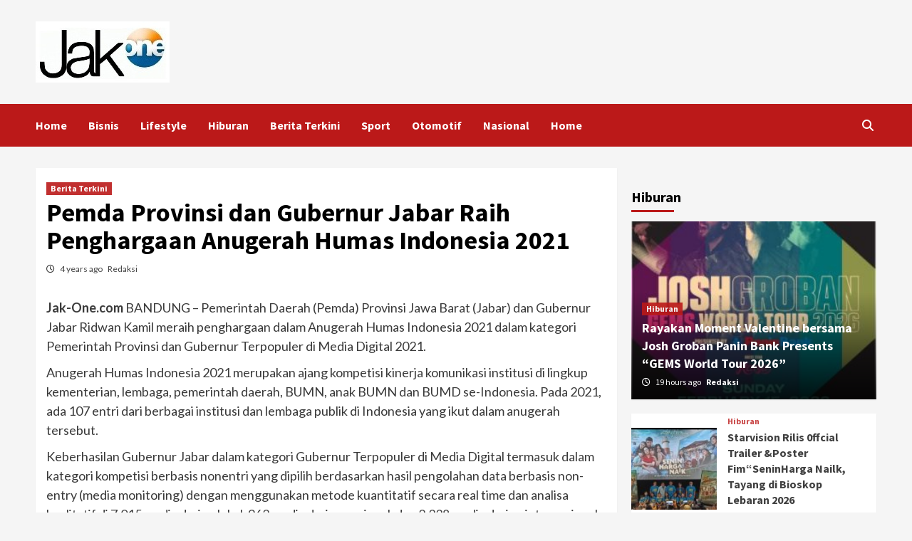

--- FILE ---
content_type: text/html; charset=UTF-8
request_url: https://jak-one.com/2021/09/20/pemda-provinsi-dan-gubernur-jabar-raih-penghargaan-anugerah-humas-indonesia-2021/
body_size: 14210
content:
<!doctype html>
<html lang="en-US">
<head>
    <meta charset="UTF-8">
    <meta name="viewport" content="width=device-width, initial-scale=1">
    <link rel="profile" href="http://gmpg.org/xfn/11">
    <meta name='robots' content='index, follow, max-image-preview:large, max-snippet:-1, max-video-preview:-1' />

	<!-- This site is optimized with the Yoast SEO plugin v23.3 - https://yoast.com/wordpress/plugins/seo/ -->
	<title>Pemda Provinsi dan Gubernur Jabar Raih Penghargaan Anugerah Humas Indonesia 2021 - Jak-One.com</title>
	<link rel="canonical" href="https://jak-one.com/2021/09/20/pemda-provinsi-dan-gubernur-jabar-raih-penghargaan-anugerah-humas-indonesia-2021/" />
	<meta property="og:locale" content="en_US" />
	<meta property="og:type" content="article" />
	<meta property="og:title" content="Pemda Provinsi dan Gubernur Jabar Raih Penghargaan Anugerah Humas Indonesia 2021 - Jak-One.com" />
	<meta property="og:description" content="Jak-One.com BANDUNG – Pemerintah Daerah (Pemda) Provinsi Jawa Barat (Jabar) dan Gubernur Jabar Ridwan Kamil..." />
	<meta property="og:url" content="https://jak-one.com/2021/09/20/pemda-provinsi-dan-gubernur-jabar-raih-penghargaan-anugerah-humas-indonesia-2021/" />
	<meta property="og:site_name" content="Jak-One.com" />
	<meta property="article:published_time" content="2021-09-20T11:32:00+00:00" />
	<meta property="article:modified_time" content="2021-10-21T11:35:45+00:00" />
	<meta property="og:image" content="https://jak-one.com/wp-content/uploads/2021/10/Screenshot_20211021_061717_copy_320x219_1.jpg" />
	<meta property="og:image:width" content="320" />
	<meta property="og:image:height" content="219" />
	<meta property="og:image:type" content="image/jpeg" />
	<meta name="author" content="Redaksi" />
	<meta name="twitter:card" content="summary_large_image" />
	<meta name="twitter:label1" content="Written by" />
	<meta name="twitter:data1" content="Redaksi" />
	<meta name="twitter:label2" content="Est. reading time" />
	<meta name="twitter:data2" content="2 minutes" />
	<script type="application/ld+json" class="yoast-schema-graph">{"@context":"https://schema.org","@graph":[{"@type":"Article","@id":"https://jak-one.com/2021/09/20/pemda-provinsi-dan-gubernur-jabar-raih-penghargaan-anugerah-humas-indonesia-2021/#article","isPartOf":{"@id":"https://jak-one.com/2021/09/20/pemda-provinsi-dan-gubernur-jabar-raih-penghargaan-anugerah-humas-indonesia-2021/"},"author":{"name":"Redaksi","@id":"https://jak-one.com/#/schema/person/9bc31006474ce54d16b08025819721b7"},"headline":"Pemda Provinsi dan Gubernur Jabar Raih Penghargaan Anugerah Humas Indonesia 2021","datePublished":"2021-09-20T11:32:00+00:00","dateModified":"2021-10-21T11:35:45+00:00","mainEntityOfPage":{"@id":"https://jak-one.com/2021/09/20/pemda-provinsi-dan-gubernur-jabar-raih-penghargaan-anugerah-humas-indonesia-2021/"},"wordCount":452,"commentCount":0,"publisher":{"@id":"https://jak-one.com/#organization"},"articleSection":["Berita Terkini"],"inLanguage":"en-US","potentialAction":[{"@type":"CommentAction","name":"Comment","target":["https://jak-one.com/2021/09/20/pemda-provinsi-dan-gubernur-jabar-raih-penghargaan-anugerah-humas-indonesia-2021/#respond"]}]},{"@type":"WebPage","@id":"https://jak-one.com/2021/09/20/pemda-provinsi-dan-gubernur-jabar-raih-penghargaan-anugerah-humas-indonesia-2021/","url":"https://jak-one.com/2021/09/20/pemda-provinsi-dan-gubernur-jabar-raih-penghargaan-anugerah-humas-indonesia-2021/","name":"Pemda Provinsi dan Gubernur Jabar Raih Penghargaan Anugerah Humas Indonesia 2021 - Jak-One.com","isPartOf":{"@id":"https://jak-one.com/#website"},"datePublished":"2021-09-20T11:32:00+00:00","dateModified":"2021-10-21T11:35:45+00:00","breadcrumb":{"@id":"https://jak-one.com/2021/09/20/pemda-provinsi-dan-gubernur-jabar-raih-penghargaan-anugerah-humas-indonesia-2021/#breadcrumb"},"inLanguage":"en-US","potentialAction":[{"@type":"ReadAction","target":["https://jak-one.com/2021/09/20/pemda-provinsi-dan-gubernur-jabar-raih-penghargaan-anugerah-humas-indonesia-2021/"]}]},{"@type":"BreadcrumbList","@id":"https://jak-one.com/2021/09/20/pemda-provinsi-dan-gubernur-jabar-raih-penghargaan-anugerah-humas-indonesia-2021/#breadcrumb","itemListElement":[{"@type":"ListItem","position":1,"name":"Home","item":"https://jak-one.com/"},{"@type":"ListItem","position":2,"name":"Pemda Provinsi dan Gubernur Jabar Raih Penghargaan Anugerah Humas Indonesia 2021"}]},{"@type":"WebSite","@id":"https://jak-one.com/#website","url":"https://jak-one.com/","name":"Jak-One.com","description":"","publisher":{"@id":"https://jak-one.com/#organization"},"potentialAction":[{"@type":"SearchAction","target":{"@type":"EntryPoint","urlTemplate":"https://jak-one.com/?s={search_term_string}"},"query-input":"required name=search_term_string"}],"inLanguage":"en-US"},{"@type":"Organization","@id":"https://jak-one.com/#organization","name":"Jak-One.com","url":"https://jak-one.com/","logo":{"@type":"ImageObject","inLanguage":"en-US","@id":"https://jak-one.com/#/schema/logo/image/","url":"https://jak-one.com/wp-content/uploads/2019/03/jakone34.jpg","contentUrl":"https://jak-one.com/wp-content/uploads/2019/03/jakone34.jpg","width":188,"height":86,"caption":"Jak-One.com"},"image":{"@id":"https://jak-one.com/#/schema/logo/image/"}},{"@type":"Person","@id":"https://jak-one.com/#/schema/person/9bc31006474ce54d16b08025819721b7","name":"Redaksi","image":{"@type":"ImageObject","inLanguage":"en-US","@id":"https://jak-one.com/#/schema/person/image/","url":"https://secure.gravatar.com/avatar/b6552cad150a489a0c250b4bfaa15611?s=96&d=mm&r=g","contentUrl":"https://secure.gravatar.com/avatar/b6552cad150a489a0c250b4bfaa15611?s=96&d=mm&r=g","caption":"Redaksi"},"url":"https://jak-one.com/author/admin/"}]}</script>
	<!-- / Yoast SEO plugin. -->


<link rel='dns-prefetch' href='//fonts.googleapis.com' />
<link rel="alternate" type="application/rss+xml" title="Jak-One.com &raquo; Feed" href="https://jak-one.com/feed/" />
<link rel="alternate" type="application/rss+xml" title="Jak-One.com &raquo; Comments Feed" href="https://jak-one.com/comments/feed/" />
<link rel="alternate" type="application/rss+xml" title="Jak-One.com &raquo; Pemda Provinsi dan Gubernur Jabar Raih Penghargaan Anugerah Humas Indonesia 2021 Comments Feed" href="https://jak-one.com/2021/09/20/pemda-provinsi-dan-gubernur-jabar-raih-penghargaan-anugerah-humas-indonesia-2021/feed/" />
<script type="text/javascript">
/* <![CDATA[ */
window._wpemojiSettings = {"baseUrl":"https:\/\/s.w.org\/images\/core\/emoji\/15.0.3\/72x72\/","ext":".png","svgUrl":"https:\/\/s.w.org\/images\/core\/emoji\/15.0.3\/svg\/","svgExt":".svg","source":{"concatemoji":"https:\/\/jak-one.com\/wp-includes\/js\/wp-emoji-release.min.js?ver=6.6.4"}};
/*! This file is auto-generated */
!function(i,n){var o,s,e;function c(e){try{var t={supportTests:e,timestamp:(new Date).valueOf()};sessionStorage.setItem(o,JSON.stringify(t))}catch(e){}}function p(e,t,n){e.clearRect(0,0,e.canvas.width,e.canvas.height),e.fillText(t,0,0);var t=new Uint32Array(e.getImageData(0,0,e.canvas.width,e.canvas.height).data),r=(e.clearRect(0,0,e.canvas.width,e.canvas.height),e.fillText(n,0,0),new Uint32Array(e.getImageData(0,0,e.canvas.width,e.canvas.height).data));return t.every(function(e,t){return e===r[t]})}function u(e,t,n){switch(t){case"flag":return n(e,"\ud83c\udff3\ufe0f\u200d\u26a7\ufe0f","\ud83c\udff3\ufe0f\u200b\u26a7\ufe0f")?!1:!n(e,"\ud83c\uddfa\ud83c\uddf3","\ud83c\uddfa\u200b\ud83c\uddf3")&&!n(e,"\ud83c\udff4\udb40\udc67\udb40\udc62\udb40\udc65\udb40\udc6e\udb40\udc67\udb40\udc7f","\ud83c\udff4\u200b\udb40\udc67\u200b\udb40\udc62\u200b\udb40\udc65\u200b\udb40\udc6e\u200b\udb40\udc67\u200b\udb40\udc7f");case"emoji":return!n(e,"\ud83d\udc26\u200d\u2b1b","\ud83d\udc26\u200b\u2b1b")}return!1}function f(e,t,n){var r="undefined"!=typeof WorkerGlobalScope&&self instanceof WorkerGlobalScope?new OffscreenCanvas(300,150):i.createElement("canvas"),a=r.getContext("2d",{willReadFrequently:!0}),o=(a.textBaseline="top",a.font="600 32px Arial",{});return e.forEach(function(e){o[e]=t(a,e,n)}),o}function t(e){var t=i.createElement("script");t.src=e,t.defer=!0,i.head.appendChild(t)}"undefined"!=typeof Promise&&(o="wpEmojiSettingsSupports",s=["flag","emoji"],n.supports={everything:!0,everythingExceptFlag:!0},e=new Promise(function(e){i.addEventListener("DOMContentLoaded",e,{once:!0})}),new Promise(function(t){var n=function(){try{var e=JSON.parse(sessionStorage.getItem(o));if("object"==typeof e&&"number"==typeof e.timestamp&&(new Date).valueOf()<e.timestamp+604800&&"object"==typeof e.supportTests)return e.supportTests}catch(e){}return null}();if(!n){if("undefined"!=typeof Worker&&"undefined"!=typeof OffscreenCanvas&&"undefined"!=typeof URL&&URL.createObjectURL&&"undefined"!=typeof Blob)try{var e="postMessage("+f.toString()+"("+[JSON.stringify(s),u.toString(),p.toString()].join(",")+"));",r=new Blob([e],{type:"text/javascript"}),a=new Worker(URL.createObjectURL(r),{name:"wpTestEmojiSupports"});return void(a.onmessage=function(e){c(n=e.data),a.terminate(),t(n)})}catch(e){}c(n=f(s,u,p))}t(n)}).then(function(e){for(var t in e)n.supports[t]=e[t],n.supports.everything=n.supports.everything&&n.supports[t],"flag"!==t&&(n.supports.everythingExceptFlag=n.supports.everythingExceptFlag&&n.supports[t]);n.supports.everythingExceptFlag=n.supports.everythingExceptFlag&&!n.supports.flag,n.DOMReady=!1,n.readyCallback=function(){n.DOMReady=!0}}).then(function(){return e}).then(function(){var e;n.supports.everything||(n.readyCallback(),(e=n.source||{}).concatemoji?t(e.concatemoji):e.wpemoji&&e.twemoji&&(t(e.twemoji),t(e.wpemoji)))}))}((window,document),window._wpemojiSettings);
/* ]]> */
</script>
<style id='wp-emoji-styles-inline-css' type='text/css'>

	img.wp-smiley, img.emoji {
		display: inline !important;
		border: none !important;
		box-shadow: none !important;
		height: 1em !important;
		width: 1em !important;
		margin: 0 0.07em !important;
		vertical-align: -0.1em !important;
		background: none !important;
		padding: 0 !important;
	}
</style>
<link rel='stylesheet' id='wp-block-library-css' href='https://jak-one.com/wp-includes/css/dist/block-library/style.min.css?ver=6.6.4' type='text/css' media='all' />
<style id='classic-theme-styles-inline-css' type='text/css'>
/*! This file is auto-generated */
.wp-block-button__link{color:#fff;background-color:#32373c;border-radius:9999px;box-shadow:none;text-decoration:none;padding:calc(.667em + 2px) calc(1.333em + 2px);font-size:1.125em}.wp-block-file__button{background:#32373c;color:#fff;text-decoration:none}
</style>
<style id='global-styles-inline-css' type='text/css'>
:root{--wp--preset--aspect-ratio--square: 1;--wp--preset--aspect-ratio--4-3: 4/3;--wp--preset--aspect-ratio--3-4: 3/4;--wp--preset--aspect-ratio--3-2: 3/2;--wp--preset--aspect-ratio--2-3: 2/3;--wp--preset--aspect-ratio--16-9: 16/9;--wp--preset--aspect-ratio--9-16: 9/16;--wp--preset--color--black: #000000;--wp--preset--color--cyan-bluish-gray: #abb8c3;--wp--preset--color--white: #ffffff;--wp--preset--color--pale-pink: #f78da7;--wp--preset--color--vivid-red: #cf2e2e;--wp--preset--color--luminous-vivid-orange: #ff6900;--wp--preset--color--luminous-vivid-amber: #fcb900;--wp--preset--color--light-green-cyan: #7bdcb5;--wp--preset--color--vivid-green-cyan: #00d084;--wp--preset--color--pale-cyan-blue: #8ed1fc;--wp--preset--color--vivid-cyan-blue: #0693e3;--wp--preset--color--vivid-purple: #9b51e0;--wp--preset--gradient--vivid-cyan-blue-to-vivid-purple: linear-gradient(135deg,rgba(6,147,227,1) 0%,rgb(155,81,224) 100%);--wp--preset--gradient--light-green-cyan-to-vivid-green-cyan: linear-gradient(135deg,rgb(122,220,180) 0%,rgb(0,208,130) 100%);--wp--preset--gradient--luminous-vivid-amber-to-luminous-vivid-orange: linear-gradient(135deg,rgba(252,185,0,1) 0%,rgba(255,105,0,1) 100%);--wp--preset--gradient--luminous-vivid-orange-to-vivid-red: linear-gradient(135deg,rgba(255,105,0,1) 0%,rgb(207,46,46) 100%);--wp--preset--gradient--very-light-gray-to-cyan-bluish-gray: linear-gradient(135deg,rgb(238,238,238) 0%,rgb(169,184,195) 100%);--wp--preset--gradient--cool-to-warm-spectrum: linear-gradient(135deg,rgb(74,234,220) 0%,rgb(151,120,209) 20%,rgb(207,42,186) 40%,rgb(238,44,130) 60%,rgb(251,105,98) 80%,rgb(254,248,76) 100%);--wp--preset--gradient--blush-light-purple: linear-gradient(135deg,rgb(255,206,236) 0%,rgb(152,150,240) 100%);--wp--preset--gradient--blush-bordeaux: linear-gradient(135deg,rgb(254,205,165) 0%,rgb(254,45,45) 50%,rgb(107,0,62) 100%);--wp--preset--gradient--luminous-dusk: linear-gradient(135deg,rgb(255,203,112) 0%,rgb(199,81,192) 50%,rgb(65,88,208) 100%);--wp--preset--gradient--pale-ocean: linear-gradient(135deg,rgb(255,245,203) 0%,rgb(182,227,212) 50%,rgb(51,167,181) 100%);--wp--preset--gradient--electric-grass: linear-gradient(135deg,rgb(202,248,128) 0%,rgb(113,206,126) 100%);--wp--preset--gradient--midnight: linear-gradient(135deg,rgb(2,3,129) 0%,rgb(40,116,252) 100%);--wp--preset--font-size--small: 13px;--wp--preset--font-size--medium: 20px;--wp--preset--font-size--large: 36px;--wp--preset--font-size--x-large: 42px;--wp--preset--spacing--20: 0.44rem;--wp--preset--spacing--30: 0.67rem;--wp--preset--spacing--40: 1rem;--wp--preset--spacing--50: 1.5rem;--wp--preset--spacing--60: 2.25rem;--wp--preset--spacing--70: 3.38rem;--wp--preset--spacing--80: 5.06rem;--wp--preset--shadow--natural: 6px 6px 9px rgba(0, 0, 0, 0.2);--wp--preset--shadow--deep: 12px 12px 50px rgba(0, 0, 0, 0.4);--wp--preset--shadow--sharp: 6px 6px 0px rgba(0, 0, 0, 0.2);--wp--preset--shadow--outlined: 6px 6px 0px -3px rgba(255, 255, 255, 1), 6px 6px rgba(0, 0, 0, 1);--wp--preset--shadow--crisp: 6px 6px 0px rgba(0, 0, 0, 1);}:where(.is-layout-flex){gap: 0.5em;}:where(.is-layout-grid){gap: 0.5em;}body .is-layout-flex{display: flex;}.is-layout-flex{flex-wrap: wrap;align-items: center;}.is-layout-flex > :is(*, div){margin: 0;}body .is-layout-grid{display: grid;}.is-layout-grid > :is(*, div){margin: 0;}:where(.wp-block-columns.is-layout-flex){gap: 2em;}:where(.wp-block-columns.is-layout-grid){gap: 2em;}:where(.wp-block-post-template.is-layout-flex){gap: 1.25em;}:where(.wp-block-post-template.is-layout-grid){gap: 1.25em;}.has-black-color{color: var(--wp--preset--color--black) !important;}.has-cyan-bluish-gray-color{color: var(--wp--preset--color--cyan-bluish-gray) !important;}.has-white-color{color: var(--wp--preset--color--white) !important;}.has-pale-pink-color{color: var(--wp--preset--color--pale-pink) !important;}.has-vivid-red-color{color: var(--wp--preset--color--vivid-red) !important;}.has-luminous-vivid-orange-color{color: var(--wp--preset--color--luminous-vivid-orange) !important;}.has-luminous-vivid-amber-color{color: var(--wp--preset--color--luminous-vivid-amber) !important;}.has-light-green-cyan-color{color: var(--wp--preset--color--light-green-cyan) !important;}.has-vivid-green-cyan-color{color: var(--wp--preset--color--vivid-green-cyan) !important;}.has-pale-cyan-blue-color{color: var(--wp--preset--color--pale-cyan-blue) !important;}.has-vivid-cyan-blue-color{color: var(--wp--preset--color--vivid-cyan-blue) !important;}.has-vivid-purple-color{color: var(--wp--preset--color--vivid-purple) !important;}.has-black-background-color{background-color: var(--wp--preset--color--black) !important;}.has-cyan-bluish-gray-background-color{background-color: var(--wp--preset--color--cyan-bluish-gray) !important;}.has-white-background-color{background-color: var(--wp--preset--color--white) !important;}.has-pale-pink-background-color{background-color: var(--wp--preset--color--pale-pink) !important;}.has-vivid-red-background-color{background-color: var(--wp--preset--color--vivid-red) !important;}.has-luminous-vivid-orange-background-color{background-color: var(--wp--preset--color--luminous-vivid-orange) !important;}.has-luminous-vivid-amber-background-color{background-color: var(--wp--preset--color--luminous-vivid-amber) !important;}.has-light-green-cyan-background-color{background-color: var(--wp--preset--color--light-green-cyan) !important;}.has-vivid-green-cyan-background-color{background-color: var(--wp--preset--color--vivid-green-cyan) !important;}.has-pale-cyan-blue-background-color{background-color: var(--wp--preset--color--pale-cyan-blue) !important;}.has-vivid-cyan-blue-background-color{background-color: var(--wp--preset--color--vivid-cyan-blue) !important;}.has-vivid-purple-background-color{background-color: var(--wp--preset--color--vivid-purple) !important;}.has-black-border-color{border-color: var(--wp--preset--color--black) !important;}.has-cyan-bluish-gray-border-color{border-color: var(--wp--preset--color--cyan-bluish-gray) !important;}.has-white-border-color{border-color: var(--wp--preset--color--white) !important;}.has-pale-pink-border-color{border-color: var(--wp--preset--color--pale-pink) !important;}.has-vivid-red-border-color{border-color: var(--wp--preset--color--vivid-red) !important;}.has-luminous-vivid-orange-border-color{border-color: var(--wp--preset--color--luminous-vivid-orange) !important;}.has-luminous-vivid-amber-border-color{border-color: var(--wp--preset--color--luminous-vivid-amber) !important;}.has-light-green-cyan-border-color{border-color: var(--wp--preset--color--light-green-cyan) !important;}.has-vivid-green-cyan-border-color{border-color: var(--wp--preset--color--vivid-green-cyan) !important;}.has-pale-cyan-blue-border-color{border-color: var(--wp--preset--color--pale-cyan-blue) !important;}.has-vivid-cyan-blue-border-color{border-color: var(--wp--preset--color--vivid-cyan-blue) !important;}.has-vivid-purple-border-color{border-color: var(--wp--preset--color--vivid-purple) !important;}.has-vivid-cyan-blue-to-vivid-purple-gradient-background{background: var(--wp--preset--gradient--vivid-cyan-blue-to-vivid-purple) !important;}.has-light-green-cyan-to-vivid-green-cyan-gradient-background{background: var(--wp--preset--gradient--light-green-cyan-to-vivid-green-cyan) !important;}.has-luminous-vivid-amber-to-luminous-vivid-orange-gradient-background{background: var(--wp--preset--gradient--luminous-vivid-amber-to-luminous-vivid-orange) !important;}.has-luminous-vivid-orange-to-vivid-red-gradient-background{background: var(--wp--preset--gradient--luminous-vivid-orange-to-vivid-red) !important;}.has-very-light-gray-to-cyan-bluish-gray-gradient-background{background: var(--wp--preset--gradient--very-light-gray-to-cyan-bluish-gray) !important;}.has-cool-to-warm-spectrum-gradient-background{background: var(--wp--preset--gradient--cool-to-warm-spectrum) !important;}.has-blush-light-purple-gradient-background{background: var(--wp--preset--gradient--blush-light-purple) !important;}.has-blush-bordeaux-gradient-background{background: var(--wp--preset--gradient--blush-bordeaux) !important;}.has-luminous-dusk-gradient-background{background: var(--wp--preset--gradient--luminous-dusk) !important;}.has-pale-ocean-gradient-background{background: var(--wp--preset--gradient--pale-ocean) !important;}.has-electric-grass-gradient-background{background: var(--wp--preset--gradient--electric-grass) !important;}.has-midnight-gradient-background{background: var(--wp--preset--gradient--midnight) !important;}.has-small-font-size{font-size: var(--wp--preset--font-size--small) !important;}.has-medium-font-size{font-size: var(--wp--preset--font-size--medium) !important;}.has-large-font-size{font-size: var(--wp--preset--font-size--large) !important;}.has-x-large-font-size{font-size: var(--wp--preset--font-size--x-large) !important;}
:where(.wp-block-post-template.is-layout-flex){gap: 1.25em;}:where(.wp-block-post-template.is-layout-grid){gap: 1.25em;}
:where(.wp-block-columns.is-layout-flex){gap: 2em;}:where(.wp-block-columns.is-layout-grid){gap: 2em;}
:root :where(.wp-block-pullquote){font-size: 1.5em;line-height: 1.6;}
</style>
<link rel='stylesheet' id='font-awesome-v6-css' href='https://jak-one.com/wp-content/themes/covernews/assets/font-awesome-v6/css/all.min.css?ver=6.6.4' type='text/css' media='all' />
<link rel='stylesheet' id='bootstrap-css' href='https://jak-one.com/wp-content/themes/covernews/assets/bootstrap/css/bootstrap.min.css?ver=6.6.4' type='text/css' media='all' />
<link rel='stylesheet' id='slick-css' href='https://jak-one.com/wp-content/themes/covernews/assets/slick/css/slick.css?ver=6.6.4' type='text/css' media='all' />
<link rel='stylesheet' id='covernews-google-fonts-css' href='https://fonts.googleapis.com/css?family=Source%20Sans%20Pro:400,400i,700,700i|Lato:400,300,400italic,900,700&#038;subset=latin,latin-ext' type='text/css' media='all' />
<link rel='stylesheet' id='covernews-style-css' href='https://jak-one.com/wp-content/themes/covernews/style.css?ver=3.5.2' type='text/css' media='all' />
<script type="text/javascript" src="https://jak-one.com/wp-includes/js/jquery/jquery.min.js?ver=3.7.1" id="jquery-core-js"></script>
<script type="text/javascript" src="https://jak-one.com/wp-includes/js/jquery/jquery-migrate.min.js?ver=3.4.1" id="jquery-migrate-js"></script>
<link rel="https://api.w.org/" href="https://jak-one.com/wp-json/" /><link rel="alternate" title="JSON" type="application/json" href="https://jak-one.com/wp-json/wp/v2/posts/2870" /><link rel="EditURI" type="application/rsd+xml" title="RSD" href="https://jak-one.com/xmlrpc.php?rsd" />
<meta name="generator" content="WordPress 6.6.4" />
<link rel='shortlink' href='https://jak-one.com/?p=2870' />
<link rel="alternate" title="oEmbed (JSON)" type="application/json+oembed" href="https://jak-one.com/wp-json/oembed/1.0/embed?url=https%3A%2F%2Fjak-one.com%2F2021%2F09%2F20%2Fpemda-provinsi-dan-gubernur-jabar-raih-penghargaan-anugerah-humas-indonesia-2021%2F" />
<link rel="alternate" title="oEmbed (XML)" type="text/xml+oembed" href="https://jak-one.com/wp-json/oembed/1.0/embed?url=https%3A%2F%2Fjak-one.com%2F2021%2F09%2F20%2Fpemda-provinsi-dan-gubernur-jabar-raih-penghargaan-anugerah-humas-indonesia-2021%2F&#038;format=xml" />
<link rel="pingback" href="https://jak-one.com/xmlrpc.php">        <style type="text/css">
                        .site-title,
            .site-description {
                position: absolute;
                clip: rect(1px, 1px, 1px, 1px);
                display: none;
            }

                    @media (min-width: 768px){
            .elementor-default .elementor-section.elementor-section-full_width > .elementor-container,
            .elementor-page .elementor-section.elementor-section-full_width > .elementor-container,
            .elementor-default .elementor-section.elementor-section-boxed > .elementor-container,
            .elementor-page .elementor-section.elementor-section-boxed > .elementor-container {
                max-width: 730px;
            }
        }
        @media (min-width: 992px){
            .elementor-default .elementor-section.elementor-section-full_width > .elementor-container,
            .elementor-page .elementor-section.elementor-section-full_width > .elementor-container,
            .elementor-default .elementor-section.elementor-section-boxed > .elementor-container,
            .elementor-page .elementor-section.elementor-section-boxed > .elementor-container {
                max-width: 950px;
            }
        }
        @media only screen and (min-width: 1401px){
            .elementor-default .elementor-section.elementor-section-full_width > .elementor-container,
            .elementor-page .elementor-section.elementor-section-full_width > .elementor-container,
            .elementor-default .elementor-section.elementor-section-boxed > .elementor-container,
            .elementor-page .elementor-section.elementor-section-boxed > .elementor-container {
                max-width: 1180px;
            }
        }
        @media only screen and (min-width: 1200px) and (max-width: 1400px){
            .elementor-default .elementor-section.elementor-section-full_width > .elementor-container,
            .elementor-page .elementor-section.elementor-section-full_width > .elementor-container,
            .elementor-default .elementor-section.elementor-section-boxed > .elementor-container,
            .elementor-page .elementor-section.elementor-section-boxed > .elementor-container {
                max-width: 1160px;
            }
        }
        @media (min-width: 1680px){            
            .elementor-default .elementor-section.elementor-section-full_width > .elementor-container,
            .elementor-page .elementor-section.elementor-section-full_width > .elementor-container,
            .elementor-default .elementor-section.elementor-section-boxed > .elementor-container,
            .elementor-page .elementor-section.elementor-section-boxed > .elementor-container {
                max-width: 1580px;
            }
        }
        
        .align-content-left .elementor-section-stretched,
        .align-content-right .elementor-section-stretched {
            max-width: 100%;
            left: 0 !important;
        }


        </style>
        <link rel="icon" href="https://jak-one.com/wp-content/uploads/2025/09/cropped-360_F_1638862029_360KrTPtTicwAnK8qpxN7FCjQnA1AYYh_copy_155x107-32x32.jpg" sizes="32x32" />
<link rel="icon" href="https://jak-one.com/wp-content/uploads/2025/09/cropped-360_F_1638862029_360KrTPtTicwAnK8qpxN7FCjQnA1AYYh_copy_155x107-192x192.jpg" sizes="192x192" />
<link rel="apple-touch-icon" href="https://jak-one.com/wp-content/uploads/2025/09/cropped-360_F_1638862029_360KrTPtTicwAnK8qpxN7FCjQnA1AYYh_copy_155x107-180x180.jpg" />
<meta name="msapplication-TileImage" content="https://jak-one.com/wp-content/uploads/2025/09/cropped-360_F_1638862029_360KrTPtTicwAnK8qpxN7FCjQnA1AYYh_copy_155x107-270x270.jpg" />
</head>

<body class="post-template-default single single-post postid-2870 single-format-standard wp-custom-logo wp-embed-responsive default-content-layout scrollup-sticky-header aft-sticky-header aft-sticky-sidebar default single-content-mode-default header-image-default align-content-left aft-and">

    <div id="af-preloader">
        <div id="loader-wrapper">
            <div id="loader"></div>
        </div>
    </div>

<div id="page" class="site">
    <a class="skip-link screen-reader-text" href="#content">Skip to content</a>

<div class="header-layout-1">
        <header id="masthead" class="site-header">
                <div class="masthead-banner " data-background="">
            <div class="container">
                <div class="row">
                    <div class="col-md-4">
                        <div class="site-branding">
                            <a href="https://jak-one.com/" class="custom-logo-link" rel="home"><img width="188" height="86" src="https://jak-one.com/wp-content/uploads/2019/03/jakone34.jpg" class="custom-logo" alt="Jak-One.com" decoding="async" /></a>                                <p class="site-title font-family-1">
                                    <a href="https://jak-one.com/" rel="home">Jak-One.com</a>
                                </p>
                            
                                                    </div>
                    </div>
                    <div class="col-md-8">
                                            </div>
                </div>
            </div>
        </div>
        <nav id="site-navigation" class="main-navigation">
            <div class="container">
                <div class="row">
                    <div class="kol-12">
                        <div class="navigation-container">

                            <div class="main-navigation-container-items-wrapper">

                                <span class="toggle-menu" aria-controls="primary-menu" aria-expanded="false">
                                    <a href="javascript:void(0)" class="aft-void-menu">
                                        <span class="screen-reader-text">Primary Menu</span>
                                        <i class="ham"></i>
                                    </a>
                                </span>
                                <span class="af-mobile-site-title-wrap">
                                    <a href="https://jak-one.com/" class="custom-logo-link" rel="home"><img width="188" height="86" src="https://jak-one.com/wp-content/uploads/2019/03/jakone34.jpg" class="custom-logo" alt="Jak-One.com" decoding="async" /></a>                                    <p class="site-title font-family-1">
                                        <a href="https://jak-one.com/" rel="home">Jak-One.com</a>
                                    </p>
                                </span>
                                <div class="menu main-menu"><ul id="primary-menu" class="menu"><li id="menu-item-107" class="menu-item menu-item-type-custom menu-item-object-custom menu-item-home menu-item-107"><a href="https://jak-one.com/">Home</a></li>
<li id="menu-item-108" class="menu-item menu-item-type-taxonomy menu-item-object-category menu-item-108"><a href="https://jak-one.com/category/bisnis/">Bisnis</a></li>
<li id="menu-item-109" class="menu-item menu-item-type-taxonomy menu-item-object-category menu-item-109"><a href="https://jak-one.com/category/lifestyle/">Lifestyle</a></li>
<li id="menu-item-110" class="menu-item menu-item-type-taxonomy menu-item-object-category menu-item-110"><a href="https://jak-one.com/category/hiburan/">Hiburan</a></li>
<li id="menu-item-111" class="menu-item menu-item-type-taxonomy menu-item-object-category current-post-ancestor current-menu-parent current-post-parent menu-item-111"><a href="https://jak-one.com/category/berita-terkini/">Berita Terkini</a></li>
<li id="menu-item-112" class="menu-item menu-item-type-taxonomy menu-item-object-category menu-item-112"><a href="https://jak-one.com/category/sport/">Sport</a></li>
<li id="menu-item-113" class="menu-item menu-item-type-taxonomy menu-item-object-category menu-item-113"><a href="https://jak-one.com/category/otomotif/">Otomotif</a></li>
<li id="menu-item-114" class="menu-item menu-item-type-taxonomy menu-item-object-category menu-item-114"><a href="https://jak-one.com/category/nasional/">Nasional</a></li>
<li id="menu-item-5924" class="menu-item menu-item-type-post_type menu-item-object-page menu-item-5924"><a href="https://jak-one.com/home/">Home</a></li>
</ul></div>                            </div>
                            <div class="cart-search">

                                <div class="af-search-wrap">
                                    <div class="search-overlay">
                                        <a href="#" title="Search" class="search-icon">
                                            <i class="fa fa-search"></i>
                                        </a>
                                        <div class="af-search-form">
                                            <form role="search" method="get" class="search-form" action="https://jak-one.com/">
				<label>
					<span class="screen-reader-text">Search for:</span>
					<input type="search" class="search-field" placeholder="Search &hellip;" value="" name="s" />
				</label>
				<input type="submit" class="search-submit" value="Search" />
			</form>                                        </div>
                                    </div>
                                </div>
                            </div>


                        </div>
                    </div>
                </div>
            </div>
        </nav>
    </header>
</div>

    <div id="content" class="container">
        <div class="section-block-upper row">
                <div id="primary" class="content-area">
                    <main id="main" class="site-main">

                                                    <article id="post-2870" class="af-single-article post-2870 post type-post status-publish format-standard hentry category-berita-terkini">
                                <div class="entry-content-wrap">
                                    <header class="entry-header">

    <div class="header-details-wrapper">
        <div class="entry-header-details">
                            <div class="figure-categories figure-categories-bg">
                                        <ul class="cat-links"><li class="meta-category">
                             <a class="covernews-categories category-color-1" href="https://jak-one.com/category/berita-terkini/" alt="View all posts in Berita Terkini"> 
                                 Berita Terkini
                             </a>
                        </li></ul>                </div>
                        <h1 class="entry-title">Pemda Provinsi dan Gubernur Jabar Raih Penghargaan Anugerah Humas Indonesia 2021</h1>
            
                
        <span class="author-links">
                            <span class="item-metadata posts-date">
                <i class="far fa-clock"></i>
                <a href="https://jak-one.com/2021/09/"> 
                    4 years ago                    </a>
            </span>
                        
                <span class="item-metadata posts-author">
                                <a href="https://jak-one.com/author/admin/">
                    Redaksi                </a>
               </span>
                    </span>
                        

                    </div>
    </div>

        <div class="aft-post-thumbnail-wrapper">    
            </div>
    </header><!-- .entry-header -->                                    

    <div class="entry-content">
        
<p><strong>Jak-One.com</strong> BANDUNG – Pemerintah Daerah (Pemda) Provinsi Jawa Barat (Jabar) dan Gubernur Jabar Ridwan Kamil meraih penghargaan dalam Anugerah Humas Indonesia 2021 dalam kategori Pemerintah Provinsi dan Gubernur Terpopuler di Media Digital 2021.</p>



<p>Anugerah Humas Indonesia 2021 merupakan ajang kompetisi kinerja komunikasi institusi di lingkup kementerian, lembaga, pemerintah daerah, BUMN, anak BUMN dan BUMD se-Indonesia. Pada 2021, ada 107 entri dari berbagai institusi dan lembaga publik di Indonesia yang ikut dalam anugerah tersebut.</p>



<p>Keberhasilan Gubernur Jabar dalam kategori Gubernur Terpopuler di Media Digital termasuk dalam kategori kompetisi berbasis nonentri yang dipilih berdasarkan hasil pengolahan data berbasis non-entry (media monitoring) dengan menggunakan metode kuantitatif secara real time dan analisa kualitatif di 7.015 media daring lokal, 962 media daring nasional, dan 2.338 media daring internasional, serta media sosial sepanjang semester 1 Januari – 30 Juni 2021.</p>



<p>Kepala Dinas Komunikasi dan Informatika Provinsi Jabar Setiaji menyampaikan apresiasi atas komitmen dan dedikasi tim Humas Diskominfo Jabar dalam meraih kemenangan di ajang Anugerah Humas Indonesia 2021.</p>



<p>“Selamat atas kerja keras tim Humas Diskominfo Jabar yang telah meraih Anugerah Humas Indonesia 2021, (di masa pandemi COVID-19) memiliki tantangan tersendiri dalam menyampaikan program Pemda Provinsi Jabar ke seluruh masyarakat Jabar. Hal ini tentunya memberikan kebanggaan sekaligus pembuktian kolaborasi pentaheliks yang terjalin di Jabar. Salah satunya unsur media yang sangat efektif membangun Jabar Juara,” kata Setiaji.</p>



<p>Pada 2021, Anugerah Humas Indonesia 2021 yang mengusung tema “Inovasi Komunikasi di Masa Pandemi” diikuti oleh 107 entri dari berbagai lembaga publik di Indonesia yang berkompetisi dalam 23 subkategori.</p>



<p>Founder dan CEO PR Indonesia Group Asmono Wikan mengungkapkan pandemi COVID-19 tidak menyurutkan semangat para lembaga publik untuk melakukan berbagai akselerasi dan inovasi dalam diseminasi informasi publik.</p>



<p>“Di tengah-tengah sulitnya masa pandemi untuk berkreasi dan berinovasi ada begitu banyak karya yang benar-benar sangat inovatif dan tidak sekadar menggugurkan kewajiban untuk memenuhi Undang-undang Keterbukaan Informasi Publik,” ungkap Asmono Wikan (20/8/2021) dalam sambutannya di acara Anugerah Humas Indonesia yang ditayangkan di kanal YouTube PR Indonesia.</p>



<p>“Sekolah dan orang tua siswa wajib melakukan protokol kesehatan dari siswa berangkat, di dalam sekolah, sampai pulang ke rumah,” katanya.</p>



<p>“Pelaksanaan PTM tingkat SMA/SMK harus mempertimbangkan kondisi wilayah secara epidemologis. Sehingga, Dinas Kesehatan dan Satgas harus terus melakukan pemantauan dan pendamping pelaksanaan PTM,” imbuhnya.</p>



<p>Selain itu, Pak Uu pun mendorong para pengajar untuk membuat bahan ajar yang menarik bagi peserta didik. Tujuannya untuk meningkatkan minat belajar peserta didik meski ada sejumlah penyesuaian dalam pola pengajaran selama pandemi COVID-19.</p>



<p>“Pengalaman dalam melaksanakan PJJ (pembelajaran jarak jauh) selama lebih dari satu setengah tahun di masa pandemi bisa dijadikan bahan evaluasi untuk menentukan pola-pola terbaik dalam mewujudkan proses belajar-mengajar yang tepat,” ucapnya.</p>



<p>“Misalnya ini (hari ini) materi bagian A, kelompok A ini yang di luar (daring) juga belajar A. Minggu depan kelompok B yang ini (daring) juga ikut belajar. Jadi tidak stagnan,” imbuhnya.</p>
                    <div class="post-item-metadata entry-meta">
                            </div>
                
	<nav class="navigation post-navigation" aria-label="Continue Reading">
		<h2 class="screen-reader-text">Continue Reading</h2>
		<div class="nav-links"><div class="nav-previous"><a href="https://jak-one.com/2021/09/20/tinjau-ptm-di-tasikmalaya-wagub-jabar-pastikan-prokes-diterapkan-dengan-ketat/" rel="prev"><span class="em-post-navigation">Previous</span> Tinjau PTM di Tasikmalaya, Wagub Jabar Pastikan Prokes Diterapkan dengan Ketat</a></div><div class="nav-next"><a href="https://jak-one.com/2021/09/21/petani-milenial-gubernur-ridwan-kamil-luncurkan-petani-milenial-lebah-madu/" rel="next"><span class="em-post-navigation">Next</span> Petani Milenial, Gubernur Ridwan Kamil Luncurkan Petani Milenial Lebah Madu</a></div></div>
	</nav>            </div><!-- .entry-content -->


                                </div>
                                
<div class="promotionspace enable-promotionspace">

    <div class="em-reated-posts  col-ten">
<div class="row">
                            <h3 class="related-title">                    
                    More Stories                </h3>
                    <div class="row">
                                    <div class="col-sm-4 latest-posts-grid" data-mh="latest-posts-grid">
                        <div class="spotlight-post">
                            <figure class="categorised-article inside-img">
                                <div class="categorised-article-wrapper">
                                    <div class="data-bg-hover data-bg-categorised read-bg-img">
                                        <a href="https://jak-one.com/2026/01/23/bri-cabang-sudirman-1-jalin-kerja-sama-dengan-pt-visa-service-center/">
                                            <img width="300" height="280" src="https://jak-one.com/wp-content/uploads/2026/01/IMG-20260123-WA0001_copy_381x356-300x280.jpg" class="attachment-medium size-medium wp-post-image" alt="" decoding="async" srcset="https://jak-one.com/wp-content/uploads/2026/01/IMG-20260123-WA0001_copy_381x356-300x280.jpg 300w, https://jak-one.com/wp-content/uploads/2026/01/IMG-20260123-WA0001_copy_381x356.jpg 381w" sizes="(max-width: 300px) 100vw, 300px" />                                        </a>
                                    </div>
                                </div>
                                                                <div class="figure-categories figure-categories-bg">

                                    <ul class="cat-links"><li class="meta-category">
                             <a class="covernews-categories category-color-1" href="https://jak-one.com/category/berita-terkini/" alt="View all posts in Berita Terkini"> 
                                 Berita Terkini
                             </a>
                        </li><li class="meta-category">
                             <a class="covernews-categories category-color-1" href="https://jak-one.com/category/bisnis/" alt="View all posts in Bisnis"> 
                                 Bisnis
                             </a>
                        </li></ul>                                </div>
                            </figure>

                            <figcaption>

                                <h3 class="article-title article-title-1">
                                    <a href="https://jak-one.com/2026/01/23/bri-cabang-sudirman-1-jalin-kerja-sama-dengan-pt-visa-service-center/">
                                        BRI Cabang Sudirman 1 Jalin Kerja Sama dengan PT Visa Service Center                                    </a>
                                </h3>
                                <div class="grid-item-metadata">
                                    
        <span class="author-links">
                            <span class="item-metadata posts-date">
                <i class="far fa-clock"></i>
                <a href="https://jak-one.com/2026/01/"> 
                    2 days ago                    </a>
            </span>
                        
                <span class="item-metadata posts-author">
                                <a href="https://jak-one.com/author/admin/">
                    Redaksi                </a>
               </span>
                    </span>
                                        </div>
                            </figcaption>
                        </div>
                    </div>
                                    <div class="col-sm-4 latest-posts-grid" data-mh="latest-posts-grid">
                        <div class="spotlight-post">
                            <figure class="categorised-article inside-img">
                                <div class="categorised-article-wrapper">
                                    <div class="data-bg-hover data-bg-categorised read-bg-img">
                                        <a href="https://jak-one.com/2026/01/23/bri-branch-office-mall-ambasador-berikan-pendampingan-layanan-kepada-nasabah-dengan-keterbatasan-kesehatan/">
                                            <img width="300" height="225" src="https://jak-one.com/wp-content/uploads/2026/01/IMG-20260123-WA0000_copy_400x300-300x225.jpg" class="attachment-medium size-medium wp-post-image" alt="" decoding="async" loading="lazy" srcset="https://jak-one.com/wp-content/uploads/2026/01/IMG-20260123-WA0000_copy_400x300-300x225.jpg 300w, https://jak-one.com/wp-content/uploads/2026/01/IMG-20260123-WA0000_copy_400x300.jpg 400w" sizes="(max-width: 300px) 100vw, 300px" />                                        </a>
                                    </div>
                                </div>
                                                                <div class="figure-categories figure-categories-bg">

                                    <ul class="cat-links"><li class="meta-category">
                             <a class="covernews-categories category-color-1" href="https://jak-one.com/category/berita-terkini/" alt="View all posts in Berita Terkini"> 
                                 Berita Terkini
                             </a>
                        </li><li class="meta-category">
                             <a class="covernews-categories category-color-1" href="https://jak-one.com/category/bisnis/" alt="View all posts in Bisnis"> 
                                 Bisnis
                             </a>
                        </li></ul>                                </div>
                            </figure>

                            <figcaption>

                                <h3 class="article-title article-title-1">
                                    <a href="https://jak-one.com/2026/01/23/bri-branch-office-mall-ambasador-berikan-pendampingan-layanan-kepada-nasabah-dengan-keterbatasan-kesehatan/">
                                        BRI Branch Office Mall Ambasador Berikan Pendampingan Layanan kepada Nasabah dengan Keterbatasan Kesehatan                                    </a>
                                </h3>
                                <div class="grid-item-metadata">
                                    
        <span class="author-links">
                            <span class="item-metadata posts-date">
                <i class="far fa-clock"></i>
                <a href="https://jak-one.com/2026/01/"> 
                    2 days ago                    </a>
            </span>
                        
                <span class="item-metadata posts-author">
                                <a href="https://jak-one.com/author/admin/">
                    Redaksi                </a>
               </span>
                    </span>
                                        </div>
                            </figcaption>
                        </div>
                    </div>
                                    <div class="col-sm-4 latest-posts-grid" data-mh="latest-posts-grid">
                        <div class="spotlight-post">
                            <figure class="categorised-article inside-img">
                                <div class="categorised-article-wrapper">
                                    <div class="data-bg-hover data-bg-categorised read-bg-img">
                                        <a href="https://jak-one.com/2026/01/06/djakarta-bekasi-beraksi-ajak-masyarakat-melipat-sampah-dan-senam-sehat/">
                                            <img width="300" height="225" src="https://jak-one.com/wp-content/uploads/2026/01/IMG-20260105-WA0106_copy_352x264-300x225.jpg" class="attachment-medium size-medium wp-post-image" alt="" decoding="async" loading="lazy" srcset="https://jak-one.com/wp-content/uploads/2026/01/IMG-20260105-WA0106_copy_352x264-300x225.jpg 300w, https://jak-one.com/wp-content/uploads/2026/01/IMG-20260105-WA0106_copy_352x264.jpg 352w" sizes="(max-width: 300px) 100vw, 300px" />                                        </a>
                                    </div>
                                </div>
                                                                <div class="figure-categories figure-categories-bg">

                                    <ul class="cat-links"><li class="meta-category">
                             <a class="covernews-categories category-color-1" href="https://jak-one.com/category/berita-terkini/" alt="View all posts in Berita Terkini"> 
                                 Berita Terkini
                             </a>
                        </li></ul>                                </div>
                            </figure>

                            <figcaption>

                                <h3 class="article-title article-title-1">
                                    <a href="https://jak-one.com/2026/01/06/djakarta-bekasi-beraksi-ajak-masyarakat-melipat-sampah-dan-senam-sehat/">
                                        Djakarta Bekasi Beraksi Ajak Masyarakat Melipat Sampah dan Senam Sehat                                    </a>
                                </h3>
                                <div class="grid-item-metadata">
                                    
        <span class="author-links">
                            <span class="item-metadata posts-date">
                <i class="far fa-clock"></i>
                <a href="https://jak-one.com/2026/01/"> 
                    3 weeks ago                    </a>
            </span>
                        
                <span class="item-metadata posts-author">
                                <a href="https://jak-one.com/author/admin/">
                    Redaksi                </a>
               </span>
                    </span>
                                        </div>
                            </figcaption>
                        </div>
                    </div>
                                   </div>
                   </div>
    </div>
</div>
                                
<div id="comments" class="comments-area">

		<div id="respond" class="comment-respond">
		<h3 id="reply-title" class="comment-reply-title">Leave a Reply <small><a rel="nofollow" id="cancel-comment-reply-link" href="/2021/09/20/pemda-provinsi-dan-gubernur-jabar-raih-penghargaan-anugerah-humas-indonesia-2021/#respond" style="display:none;">Cancel reply</a></small></h3><form action="https://jak-one.com/wp-comments-post.php" method="post" id="commentform" class="comment-form" novalidate><p class="comment-notes"><span id="email-notes">Your email address will not be published.</span> <span class="required-field-message">Required fields are marked <span class="required">*</span></span></p><p class="comment-form-comment"><label for="comment">Comment <span class="required">*</span></label> <textarea id="comment" name="comment" cols="45" rows="8" maxlength="65525" required></textarea></p><p class="comment-form-author"><label for="author">Name <span class="required">*</span></label> <input id="author" name="author" type="text" value="" size="30" maxlength="245" autocomplete="name" required /></p>
<p class="comment-form-email"><label for="email">Email <span class="required">*</span></label> <input id="email" name="email" type="email" value="" size="30" maxlength="100" aria-describedby="email-notes" autocomplete="email" required /></p>
<p class="comment-form-url"><label for="url">Website</label> <input id="url" name="url" type="url" value="" size="30" maxlength="200" autocomplete="url" /></p>
<p class="form-submit"><input name="submit" type="submit" id="submit" class="submit" value="Post Comment" /> <input type='hidden' name='comment_post_ID' value='2870' id='comment_post_ID' />
<input type='hidden' name='comment_parent' id='comment_parent' value='0' />
</p><p style="display: none !important;" class="akismet-fields-container" data-prefix="ak_"><label>&#916;<textarea name="ak_hp_textarea" cols="45" rows="8" maxlength="100"></textarea></label><input type="hidden" id="ak_js_1" name="ak_js" value="73"/><script>document.getElementById( "ak_js_1" ).setAttribute( "value", ( new Date() ).getTime() );</script></p></form>	</div><!-- #respond -->
	
</div><!-- #comments -->
                            </article>
                        
                    </main><!-- #main -->
                </div><!-- #primary -->
                                <aside id="secondary" class="widget-area sidebar-sticky-top">
	<div id="text-2" class="widget covernews-widget widget_text">			<div class="textwidget"></div>
		</div><div id="covernews_posts_grid-2" class="widget covernews-widget covernews_Posts_Grid">

            <div class="widget-block">
                <div class="row">


                    <div class="col-sm-6 full-plus-list">
                                                    <h4 class="widget-title header-after1">
                        <span class="header-after">
                            Hiburan                            </span>
                            </h4>
                                                                        
                                <div class="spotlight-post">
                                    <figure class="categorised-article">
                                        <div class="categorised-article-wrapper">
                                            <div class="data-bg-hover data-bg-categorised read-bg-img">
                                                <a href="https://jak-one.com/2026/01/24/rayakan-moment-valentine-bersama-josh-groban-panin-bank-presents-gems-world-tour-2026/">
                                                    <img width="286" height="300" src="https://jak-one.com/wp-content/uploads/2026/01/IMG-20260124-WA0139_copy_329x345-286x300.jpg" class="attachment-medium size-medium wp-post-image" alt="" decoding="async" loading="lazy" srcset="https://jak-one.com/wp-content/uploads/2026/01/IMG-20260124-WA0139_copy_329x345-286x300.jpg 286w, https://jak-one.com/wp-content/uploads/2026/01/IMG-20260124-WA0139_copy_329x345.jpg 329w" sizes="(max-width: 286px) 100vw, 286px" />                                                </a>

                                            </div>
                                        </div>
                                    </figure>

                                                                        <figcaption>
                                        <div class="figure-categories figure-categories-bg">
                                            <ul class="cat-links"><li class="meta-category">
                             <a class="covernews-categories category-color-1" href="https://jak-one.com/category/hiburan/" alt="View all posts in Hiburan"> 
                                 Hiburan
                             </a>
                        </li></ul>                                        </div>
                                        <h3 class="article-title article-title-1">
                                            <a href="https://jak-one.com/2026/01/24/rayakan-moment-valentine-bersama-josh-groban-panin-bank-presents-gems-world-tour-2026/">
                                                Rayakan Moment Valentine bersama Josh Groban Panin Bank Presents “GEMS World Tour 2026”                                            </a>
                                        </h3>
                                        <div class="grid-item-metadata">
                                            
        <span class="author-links">
                            <span class="item-metadata posts-date">
                <i class="far fa-clock"></i>
                <a href="https://jak-one.com/2026/01/"> 
                    19 hours ago                    </a>
            </span>
                        
                <span class="item-metadata posts-author">
                                <a href="https://jak-one.com/author/admin/">
                    Redaksi                </a>
               </span>
                    </span>
                                                </div>
                                    </figcaption>
                                </div>

                            
                                <div class="spotlight-post">
                                    <figure class="categorised-article">
                                        <div class="categorised-article-wrapper">
                                            <div class="data-bg-hover data-bg-categorised read-bg-img">
                                                <a href="https://jak-one.com/2026/01/21/starvision-rilis-0ffcial-trailer-poster-fimseninharga-nailk-tayang-di-bioskop-lebaran-2026/">
                                                    <img width="300" height="132" src="https://jak-one.com/wp-content/uploads/2026/01/IMG-20260121-WA0013_copy_345x152-300x132.jpg" class="attachment-medium size-medium wp-post-image" alt="" decoding="async" loading="lazy" srcset="https://jak-one.com/wp-content/uploads/2026/01/IMG-20260121-WA0013_copy_345x152-300x132.jpg 300w, https://jak-one.com/wp-content/uploads/2026/01/IMG-20260121-WA0013_copy_345x152.jpg 345w" sizes="(max-width: 300px) 100vw, 300px" />                                                </a>

                                            </div>
                                        </div>
                                    </figure>

                                                                        <figcaption>
                                        <div class="figure-categories figure-categories-bg">
                                            <ul class="cat-links"><li class="meta-category">
                             <a class="covernews-categories category-color-1" href="https://jak-one.com/category/hiburan/" alt="View all posts in Hiburan"> 
                                 Hiburan
                             </a>
                        </li></ul>                                        </div>
                                        <h3 class="article-title article-title-1">
                                            <a href="https://jak-one.com/2026/01/21/starvision-rilis-0ffcial-trailer-poster-fimseninharga-nailk-tayang-di-bioskop-lebaran-2026/">
                                                Starvision Rilis 0ffcial Trailer &#038;Poster Fim“SeninHarga Nailk, Tayang di Bioskop Lebaran 2026                                            </a>
                                        </h3>
                                        <div class="grid-item-metadata">
                                            
        <span class="author-links">
                            <span class="item-metadata posts-date">
                <i class="far fa-clock"></i>
                <a href="https://jak-one.com/2026/01/"> 
                    4 days ago                    </a>
            </span>
                        
                <span class="item-metadata posts-author">
                                <a href="https://jak-one.com/author/admin/">
                    Redaksi                </a>
               </span>
                    </span>
                                                </div>
                                    </figcaption>
                                </div>

                            
                                <div class="spotlight-post">
                                    <figure class="categorised-article">
                                        <div class="categorised-article-wrapper">
                                            <div class="data-bg-hover data-bg-categorised read-bg-img">
                                                <a href="https://jak-one.com/2026/01/16/film-titip-bunda-di-surga-mu-hadirkan-kisah-hangat-penyejuk-hati/">
                                                    <img width="300" height="135" src="https://jak-one.com/wp-content/uploads/2026/01/IMG-20260116-WA0037_copy_335x151-300x135.jpg" class="attachment-medium size-medium wp-post-image" alt="" decoding="async" loading="lazy" srcset="https://jak-one.com/wp-content/uploads/2026/01/IMG-20260116-WA0037_copy_335x151-300x135.jpg 300w, https://jak-one.com/wp-content/uploads/2026/01/IMG-20260116-WA0037_copy_335x151.jpg 335w" sizes="(max-width: 300px) 100vw, 300px" />                                                </a>

                                            </div>
                                        </div>
                                    </figure>

                                                                        <figcaption>
                                        <div class="figure-categories figure-categories-bg">
                                            <ul class="cat-links"><li class="meta-category">
                             <a class="covernews-categories category-color-1" href="https://jak-one.com/category/hiburan/" alt="View all posts in Hiburan"> 
                                 Hiburan
                             </a>
                        </li></ul>                                        </div>
                                        <h3 class="article-title article-title-1">
                                            <a href="https://jak-one.com/2026/01/16/film-titip-bunda-di-surga-mu-hadirkan-kisah-hangat-penyejuk-hati/">
                                                Film &#8220;Titip Bunda di Surga-Mu&#8221; Hadirkan Kisah Hangat Penyejuk Hati                                            </a>
                                        </h3>
                                        <div class="grid-item-metadata">
                                            
        <span class="author-links">
                            <span class="item-metadata posts-date">
                <i class="far fa-clock"></i>
                <a href="https://jak-one.com/2026/01/"> 
                    1 week ago                    </a>
            </span>
                        
                <span class="item-metadata posts-author">
                                <a href="https://jak-one.com/author/admin/">
                    Redaksi                </a>
               </span>
                    </span>
                                                </div>
                                    </figcaption>
                                </div>

                            
                                <div class="spotlight-post">
                                    <figure class="categorised-article">
                                        <div class="categorised-article-wrapper">
                                            <div class="data-bg-hover data-bg-categorised read-bg-img">
                                                <a href="https://jak-one.com/2026/01/15/sujiwo-tejo-hadir-di-film-kafir-gerbang-sukma/">
                                                    <img width="293" height="300" src="https://jak-one.com/wp-content/uploads/2026/01/IMG-20260120-WA0063_copy_324x332-293x300.jpg" class="attachment-medium size-medium wp-post-image" alt="" decoding="async" loading="lazy" srcset="https://jak-one.com/wp-content/uploads/2026/01/IMG-20260120-WA0063_copy_324x332-293x300.jpg 293w, https://jak-one.com/wp-content/uploads/2026/01/IMG-20260120-WA0063_copy_324x332.jpg 324w" sizes="(max-width: 293px) 100vw, 293px" />                                                </a>

                                            </div>
                                        </div>
                                    </figure>

                                                                        <figcaption>
                                        <div class="figure-categories figure-categories-bg">
                                            <ul class="cat-links"><li class="meta-category">
                             <a class="covernews-categories category-color-1" href="https://jak-one.com/category/hiburan/" alt="View all posts in Hiburan"> 
                                 Hiburan
                             </a>
                        </li></ul>                                        </div>
                                        <h3 class="article-title article-title-1">
                                            <a href="https://jak-one.com/2026/01/15/sujiwo-tejo-hadir-di-film-kafir-gerbang-sukma/">
                                                Sujiwo Tejo Hadir di Film Kafir: Gerbang Sukma                                            </a>
                                        </h3>
                                        <div class="grid-item-metadata">
                                            
        <span class="author-links">
                            <span class="item-metadata posts-date">
                <i class="far fa-clock"></i>
                <a href="https://jak-one.com/2026/01/"> 
                    1 week ago                    </a>
            </span>
                        
                <span class="item-metadata posts-author">
                                <a href="https://jak-one.com/author/admin/">
                    Redaksi                </a>
               </span>
                    </span>
                                                </div>
                                    </figcaption>
                                </div>

                                                                        </div>

                    <div class="col-sm-6 list">
                                                    <h4 class="widget-title header-after1">
                        <span class="header-after">
                            Sport                            </span>
                            </h4>
                                                                        
                                <div class="spotlight-post">
                                    <figure class="categorised-article">
                                        <div class="categorised-article-wrapper">
                                            <div class="data-bg-hover data-bg-categorised read-bg-img">
                                                <a  href="https://jak-one.com/2025/11/18/acer-umumkan-empat-tim-esports-terbaik-indonesia-siap-berlaga-di-grand-final-apac-predator-league-2026/">
                                                    <img width="150" height="150" src="https://jak-one.com/wp-content/uploads/2025/11/OpeningSpeech-IbuLenyNgPresidentDirectorAcerIndonesia_copy_360x240-150x150.jpg" class="attachment-thumbnail size-thumbnail wp-post-image" alt="" decoding="async" loading="lazy" />                                                </a>

                                            </div>
                                        </div>
                                    </figure>
                                                                        <figcaption>
                                        <div class="figure-categories figure-categories-bg">

                                            <ul class="cat-links"><li class="meta-category">
                             <a class="covernews-categories category-color-1" href="https://jak-one.com/category/sport/" alt="View all posts in Sport"> 
                                 Sport
                             </a>
                        </li></ul>                                        </div>
                                        <h3 class="article-title article-title-1">
                                            <a href="https://jak-one.com/2025/11/18/acer-umumkan-empat-tim-esports-terbaik-indonesia-siap-berlaga-di-grand-final-apac-predator-league-2026/">
                                                Acer Umumkan Empat Tim Esports Terbaik Indonesia Siap Berlaga di Grand Final APAC Predator League 2026                                            </a>
                                        </h3>
                                        <div class="grid-item-metadata">
                                            
        <span class="author-links">
                            <span class="item-metadata posts-date">
                <i class="far fa-clock"></i>
                <a href="https://jak-one.com/2025/11/"> 
                    2 months ago                    </a>
            </span>
                        
                <span class="item-metadata posts-author">
                                <a href="https://jak-one.com/author/admin/">
                    Redaksi                </a>
               </span>
                    </span>
                                                </div>
                                    </figcaption>
                                </div>

                                
                                <div class="spotlight-post">
                                    <figure class="categorised-article">
                                        <div class="categorised-article-wrapper">
                                            <div class="data-bg-hover data-bg-categorised read-bg-img">
                                                <a  href="https://jak-one.com/2025/09/20/asics-gelar-jakarta-speed-race-ajang-lari-5k-eksklusif-performance-based-pertama-di-indonesia-dengan-standar-pasi/">
                                                    <img width="150" height="150" src="https://jak-one.com/wp-content/uploads/2025/09/IMG-20250920-WA0018_copy_315x210-150x150.jpg" class="attachment-thumbnail size-thumbnail wp-post-image" alt="" decoding="async" loading="lazy" />                                                </a>

                                            </div>
                                        </div>
                                    </figure>
                                                                        <figcaption>
                                        <div class="figure-categories figure-categories-bg">

                                            <ul class="cat-links"><li class="meta-category">
                             <a class="covernews-categories category-color-1" href="https://jak-one.com/category/sport/" alt="View all posts in Sport"> 
                                 Sport
                             </a>
                        </li></ul>                                        </div>
                                        <h3 class="article-title article-title-1">
                                            <a href="https://jak-one.com/2025/09/20/asics-gelar-jakarta-speed-race-ajang-lari-5k-eksklusif-performance-based-pertama-di-indonesia-dengan-standar-pasi/">
                                                ASICS Gelar Jakarta: Speed: Race, Ajang Lari 5K Eksklusif Performance-Based Pertama di Indonesia dengan Standar PASI                                            </a>
                                        </h3>
                                        <div class="grid-item-metadata">
                                            
        <span class="author-links">
                            <span class="item-metadata posts-date">
                <i class="far fa-clock"></i>
                <a href="https://jak-one.com/2025/09/"> 
                    4 months ago                    </a>
            </span>
                        
                <span class="item-metadata posts-author">
                                <a href="https://jak-one.com/author/admin/">
                    Redaksi                </a>
               </span>
                    </span>
                                                </div>
                                    </figcaption>
                                </div>

                                
                                <div class="spotlight-post">
                                    <figure class="categorised-article">
                                        <div class="categorised-article-wrapper">
                                            <div class="data-bg-hover data-bg-categorised read-bg-img">
                                                <a  href="https://jak-one.com/2024/08/29/new-balance-kembali-sebagai-official-athletic-footwear-partner-maybank-marathon-2024/">
                                                    <img width="150" height="150" src="https://jak-one.com/wp-content/uploads/2024/08/IMG-20240829-WA0006_copy_400x368-150x150.jpg" class="attachment-thumbnail size-thumbnail wp-post-image" alt="" decoding="async" loading="lazy" />                                                </a>

                                            </div>
                                        </div>
                                    </figure>
                                                                        <figcaption>
                                        <div class="figure-categories figure-categories-bg">

                                            <ul class="cat-links"><li class="meta-category">
                             <a class="covernews-categories category-color-1" href="https://jak-one.com/category/berita-terkini/" alt="View all posts in Berita Terkini"> 
                                 Berita Terkini
                             </a>
                        </li><li class="meta-category">
                             <a class="covernews-categories category-color-1" href="https://jak-one.com/category/lifestyle/" alt="View all posts in Lifestyle"> 
                                 Lifestyle
                             </a>
                        </li><li class="meta-category">
                             <a class="covernews-categories category-color-1" href="https://jak-one.com/category/sport/" alt="View all posts in Sport"> 
                                 Sport
                             </a>
                        </li></ul>                                        </div>
                                        <h3 class="article-title article-title-1">
                                            <a href="https://jak-one.com/2024/08/29/new-balance-kembali-sebagai-official-athletic-footwear-partner-maybank-marathon-2024/">
                                                New Balance Kembali Sebagai Official Athletic Footwear Partner Maybank Marathon 2024                                            </a>
                                        </h3>
                                        <div class="grid-item-metadata">
                                            
        <span class="author-links">
                            <span class="item-metadata posts-date">
                <i class="far fa-clock"></i>
                <a href="https://jak-one.com/2024/08/"> 
                    1 year ago                    </a>
            </span>
                        
                <span class="item-metadata posts-author">
                                <a href="https://jak-one.com/author/admin/">
                    Redaksi                </a>
               </span>
                    </span>
                                                </div>
                                    </figcaption>
                                </div>

                                
                                <div class="spotlight-post">
                                    <figure class="categorised-article">
                                        <div class="categorised-article-wrapper">
                                            <div class="data-bg-hover data-bg-categorised read-bg-img">
                                                <a  href="https://jak-one.com/2024/01/12/garmin-merilis-laporan-aktivitas-hiit-dan-lari-jadi-olahraga-terpopuler-sepanjang-2023/">
                                                    <img width="150" height="150" src="https://jak-one.com/wp-content/uploads/2024/01/IMG-20240112-WA0029_copy_336x224-150x150.jpg" class="attachment-thumbnail size-thumbnail wp-post-image" alt="" decoding="async" loading="lazy" />                                                </a>

                                            </div>
                                        </div>
                                    </figure>
                                                                        <figcaption>
                                        <div class="figure-categories figure-categories-bg">

                                            <ul class="cat-links"><li class="meta-category">
                             <a class="covernews-categories category-color-1" href="https://jak-one.com/category/sport/" alt="View all posts in Sport"> 
                                 Sport
                             </a>
                        </li></ul>                                        </div>
                                        <h3 class="article-title article-title-1">
                                            <a href="https://jak-one.com/2024/01/12/garmin-merilis-laporan-aktivitas-hiit-dan-lari-jadi-olahraga-terpopuler-sepanjang-2023/">
                                                Garmin Merilis Laporan: Aktivitas HIIT dan Lari Jadi Olahraga Terpopuler Sepanjang 2023                                            </a>
                                        </h3>
                                        <div class="grid-item-metadata">
                                            
        <span class="author-links">
                            <span class="item-metadata posts-date">
                <i class="far fa-clock"></i>
                <a href="https://jak-one.com/2024/01/"> 
                    2 years ago                    </a>
            </span>
                        
                <span class="item-metadata posts-author">
                                <a href="https://jak-one.com/author/admin/">
                    Redaksi                </a>
               </span>
                    </span>
                                                </div>
                                    </figcaption>
                                </div>

                                
                                <div class="spotlight-post">
                                    <figure class="categorised-article">
                                        <div class="categorised-article-wrapper">
                                            <div class="data-bg-hover data-bg-categorised read-bg-img">
                                                <a  href="https://jak-one.com/2023/11/06/aqua-elektronik-hadirkan-anthony-ginting-dalam-aqua-cup-2023/">
                                                    <img width="150" height="150" src="https://jak-one.com/wp-content/uploads/2023/11/IMG_20231105_161750_copy_320x219-150x150.jpg" class="attachment-thumbnail size-thumbnail wp-post-image" alt="" decoding="async" loading="lazy" />                                                </a>

                                            </div>
                                        </div>
                                    </figure>
                                                                        <figcaption>
                                        <div class="figure-categories figure-categories-bg">

                                            <ul class="cat-links"><li class="meta-category">
                             <a class="covernews-categories category-color-1" href="https://jak-one.com/category/sport/" alt="View all posts in Sport"> 
                                 Sport
                             </a>
                        </li></ul>                                        </div>
                                        <h3 class="article-title article-title-1">
                                            <a href="https://jak-one.com/2023/11/06/aqua-elektronik-hadirkan-anthony-ginting-dalam-aqua-cup-2023/">
                                                AQUA Elektronik Hadirkan Anthony Ginting Dalam AQUA CUP 2023                                            </a>
                                        </h3>
                                        <div class="grid-item-metadata">
                                            
        <span class="author-links">
                            <span class="item-metadata posts-date">
                <i class="far fa-clock"></i>
                <a href="https://jak-one.com/2023/11/"> 
                    2 years ago                    </a>
            </span>
                        
                <span class="item-metadata posts-author">
                                <a href="https://jak-one.com/author/admin/">
                    Redaksi                </a>
               </span>
                    </span>
                                                </div>
                                    </figcaption>
                                </div>

                                                                            </div>
                </div>
            </div>

            </div><div id="custom_html-2" class="widget_text widget covernews-widget widget_custom_html"><div class="textwidget custom-html-widget"></div></div><div id="covernews_posts_slider-2" class="widget covernews-widget covernews_posts_slider_widget">                        <div class="em-title-subtitle-wrap">
                                    <h4 class="widget-title header-after1">
                        <span class="header-after">
                            Otomotif                            </span>
                    </h4>
                            </div>
                                <div class="posts-slider">
                                        <figure class="slick-item">

                            <div class="data-bg-hover data-widget-slide read-bg-img">
                                <a href="https://jak-one.com/2025/12/22/motor-matic-paling-kalcer-dan-fungsional-di-2025/">
                                    <img width="345" height="273" src="https://jak-one.com/wp-content/uploads/2025/12/Screenshot_2025-12-22-18-58-08-438_com.whatsapp_copy_345x273.jpg" class="attachment-large size-large wp-post-image" alt="" decoding="async" loading="lazy" srcset="https://jak-one.com/wp-content/uploads/2025/12/Screenshot_2025-12-22-18-58-08-438_com.whatsapp_copy_345x273.jpg 345w, https://jak-one.com/wp-content/uploads/2025/12/Screenshot_2025-12-22-18-58-08-438_com.whatsapp_copy_345x273-300x237.jpg 300w" sizes="(max-width: 345px) 100vw, 345px" />                                </a>
                                                                <figcaption class="slider-figcaption slider-figcaption-1">

                                    <div class="figure-categories figure-categories-bg">
                                       
                                        <ul class="cat-links"><li class="meta-category">
                             <a class="covernews-categories category-color-1" href="https://jak-one.com/category/otomotif/" alt="View all posts in Otomotif"> 
                                 Otomotif
                             </a>
                        </li></ul>                                    </div>
                                    <h2 class="slide-title">
                                        <a href="https://jak-one.com/2025/12/22/motor-matic-paling-kalcer-dan-fungsional-di-2025/">Motor Matic Paling Kalcer dan Fungsional di 2025</a>
                                    </h2>

                                    <div class="grid-item-metadata grid-item-metadata-1">
                                        
        <span class="author-links">
                            <span class="item-metadata posts-date">
                <i class="far fa-clock"></i>
                <a href="https://jak-one.com/2025/12/"> 
                    1 month ago                    </a>
            </span>
                        
                <span class="item-metadata posts-author">
                                <a href="https://jak-one.com/author/admin/">
                    Redaksi                </a>
               </span>
                    </span>
                                            </div>
                                                                            <div class="full-item-discription">
                                            <div class="post-description">
                                                                                                    <p>JAK ONE - Dalam realitas mobilitas saat ini, skutik menjadi solusi paling relevan bagi generasi yang hidup di tengah tuntutan kecepatan, efisiensi, dan fleksibilitas. Namun...</p>
                                                                                            </div>
                                        </div>
                                                                    </figcaption>
                            </div>
                        </figure>
                                                <figure class="slick-item">

                            <div class="data-bg-hover data-widget-slide read-bg-img">
                                <a href="https://jak-one.com/2025/12/22/grand-filano-hybrid-ini-jadi-kanvas-kreasi-classy-artsy-challenge/">
                                    <img width="320" height="240" src="https://jak-one.com/wp-content/uploads/2025/12/IMG-20251222-WA0071_copy_320x240.jpg" class="attachment-large size-large wp-post-image" alt="" decoding="async" loading="lazy" srcset="https://jak-one.com/wp-content/uploads/2025/12/IMG-20251222-WA0071_copy_320x240.jpg 320w, https://jak-one.com/wp-content/uploads/2025/12/IMG-20251222-WA0071_copy_320x240-300x225.jpg 300w" sizes="(max-width: 320px) 100vw, 320px" />                                </a>
                                                                <figcaption class="slider-figcaption slider-figcaption-1">

                                    <div class="figure-categories figure-categories-bg">
                                       
                                        <ul class="cat-links"><li class="meta-category">
                             <a class="covernews-categories category-color-1" href="https://jak-one.com/category/otomotif/" alt="View all posts in Otomotif"> 
                                 Otomotif
                             </a>
                        </li></ul>                                    </div>
                                    <h2 class="slide-title">
                                        <a href="https://jak-one.com/2025/12/22/grand-filano-hybrid-ini-jadi-kanvas-kreasi-classy-artsy-challenge/">Grand Filano Hybrid ini jadi Kanvas Kreasi Classy Artsy Challenge</a>
                                    </h2>

                                    <div class="grid-item-metadata grid-item-metadata-1">
                                        
        <span class="author-links">
                            <span class="item-metadata posts-date">
                <i class="far fa-clock"></i>
                <a href="https://jak-one.com/2025/12/"> 
                    1 month ago                    </a>
            </span>
                        
                <span class="item-metadata posts-author">
                                <a href="https://jak-one.com/author/admin/">
                    Redaksi                </a>
               </span>
                    </span>
                                            </div>
                                                                            <div class="full-item-discription">
                                            <div class="post-description">
                                                                                                    <p>JAK ONE - Hingga saat ini, karya seni masih erat hubungannya dengan gaya hidup anak muda yang punya jiwa eksploratif tinggi dan kreativitas tanpa batas...</p>
                                                                                            </div>
                                        </div>
                                                                    </figcaption>
                            </div>
                        </figure>
                                                <figure class="slick-item">

                            <div class="data-bg-hover data-widget-slide read-bg-img">
                                <a href="https://jak-one.com/2025/12/11/gac-indonesia-raih-958-spk-di-gjaw-2025-aion-v-masih-jadi-primadona/">
                                    <img width="363" height="243" src="https://jak-one.com/wp-content/uploads/2025/12/SAVE_20251211_081427_copy_363x243.jpg" class="attachment-large size-large wp-post-image" alt="" decoding="async" loading="lazy" srcset="https://jak-one.com/wp-content/uploads/2025/12/SAVE_20251211_081427_copy_363x243.jpg 363w, https://jak-one.com/wp-content/uploads/2025/12/SAVE_20251211_081427_copy_363x243-300x201.jpg 300w" sizes="(max-width: 363px) 100vw, 363px" />                                </a>
                                                                <figcaption class="slider-figcaption slider-figcaption-1">

                                    <div class="figure-categories figure-categories-bg">
                                       
                                        <ul class="cat-links"><li class="meta-category">
                             <a class="covernews-categories category-color-1" href="https://jak-one.com/category/otomotif/" alt="View all posts in Otomotif"> 
                                 Otomotif
                             </a>
                        </li></ul>                                    </div>
                                    <h2 class="slide-title">
                                        <a href="https://jak-one.com/2025/12/11/gac-indonesia-raih-958-spk-di-gjaw-2025-aion-v-masih-jadi-primadona/">GAC Indonesia Raih 958 SPK di GJAW 2025, AION V Masih Jadi Primadona</a>
                                    </h2>

                                    <div class="grid-item-metadata grid-item-metadata-1">
                                        
        <span class="author-links">
                            <span class="item-metadata posts-date">
                <i class="far fa-clock"></i>
                <a href="https://jak-one.com/2025/12/"> 
                    2 months ago                    </a>
            </span>
                        
                <span class="item-metadata posts-author">
                                <a href="https://jak-one.com/author/admin/">
                    Redaksi                </a>
               </span>
                    </span>
                                            </div>
                                                                            <div class="full-item-discription">
                                            <div class="post-description">
                                                                                                    <p>JAK ONE - GAC Indonesia menutup rangkaian pameran otomotif Gaikindo Jakarta Auto Week (GJAW) 2025 dengan pencapaian gemilang melalui perolehan 958 Surat Pemesanan Kendaraan (SPK)....</p>
                                                                                            </div>
                                        </div>
                                                                    </figcaption>
                            </div>
                        </figure>
                                                <figure class="slick-item">

                            <div class="data-bg-hover data-widget-slide read-bg-img">
                                <a href="https://jak-one.com/2025/11/05/shopee-11-11-big-sale-2025-kolaborasi-fashion-lokal-dan-teknologi/">
                                    <img width="320" height="136" src="https://jak-one.com/wp-content/uploads/2025/11/IMG-20251105-WA0144_copy_320x136.jpg" class="attachment-large size-large wp-post-image" alt="" decoding="async" loading="lazy" srcset="https://jak-one.com/wp-content/uploads/2025/11/IMG-20251105-WA0144_copy_320x136.jpg 320w, https://jak-one.com/wp-content/uploads/2025/11/IMG-20251105-WA0144_copy_320x136-300x128.jpg 300w" sizes="(max-width: 320px) 100vw, 320px" />                                </a>
                                                                <figcaption class="slider-figcaption slider-figcaption-1">

                                    <div class="figure-categories figure-categories-bg">
                                       
                                        <ul class="cat-links"><li class="meta-category">
                             <a class="covernews-categories category-color-1" href="https://jak-one.com/category/otomotif/" alt="View all posts in Otomotif"> 
                                 Otomotif
                             </a>
                        </li></ul>                                    </div>
                                    <h2 class="slide-title">
                                        <a href="https://jak-one.com/2025/11/05/shopee-11-11-big-sale-2025-kolaborasi-fashion-lokal-dan-teknologi/">Shopee 11.11 Big Sale 2025, Kolaborasi Fashion Lokal dan Teknologi</a>
                                    </h2>

                                    <div class="grid-item-metadata grid-item-metadata-1">
                                        
        <span class="author-links">
                            <span class="item-metadata posts-date">
                <i class="far fa-clock"></i>
                <a href="https://jak-one.com/2025/11/"> 
                    3 months ago                    </a>
            </span>
                        
                <span class="item-metadata posts-author">
                                <a href="https://jak-one.com/author/admin/">
                    Redaksi                </a>
               </span>
                    </span>
                                            </div>
                                                                            <div class="full-item-discription">
                                            <div class="post-description">
                                                                                                    <p>JAK ONE – Di era digital, fashion tidak lagi sekadar tentang pakaian, tetapi menjadi bagian dari identitas diri dan cara seseorang mengekspresikan kepribadian. Dari gaya...</p>
                                                                                            </div>
                                        </div>
                                                                    </figcaption>
                            </div>
                        </figure>
                                                <figure class="slick-item">

                            <div class="data-bg-hover data-widget-slide read-bg-img">
                                <a href="https://jak-one.com/2025/08/25/grand-filano-sotr-season-3-generasi-muda-jelajah-spot-bersejarah-rayakan-hut-ri-ke-80/">
                                    <img width="320" height="213" src="https://jak-one.com/wp-content/uploads/2025/08/IMG-20250825-WA0061_copy_320x213.jpg" class="attachment-large size-large wp-post-image" alt="" decoding="async" loading="lazy" srcset="https://jak-one.com/wp-content/uploads/2025/08/IMG-20250825-WA0061_copy_320x213.jpg 320w, https://jak-one.com/wp-content/uploads/2025/08/IMG-20250825-WA0061_copy_320x213-300x200.jpg 300w" sizes="(max-width: 320px) 100vw, 320px" />                                </a>
                                                                <figcaption class="slider-figcaption slider-figcaption-1">

                                    <div class="figure-categories figure-categories-bg">
                                       
                                        <ul class="cat-links"><li class="meta-category">
                             <a class="covernews-categories category-color-1" href="https://jak-one.com/category/otomotif/" alt="View all posts in Otomotif"> 
                                 Otomotif
                             </a>
                        </li></ul>                                    </div>
                                    <h2 class="slide-title">
                                        <a href="https://jak-one.com/2025/08/25/grand-filano-sotr-season-3-generasi-muda-jelajah-spot-bersejarah-rayakan-hut-ri-ke-80/">Grand Filano SOTR Season 3, Generasi Muda Jelajah Spot Bersejarah Rayakan HUT RI ke-80</a>
                                    </h2>

                                    <div class="grid-item-metadata grid-item-metadata-1">
                                        
        <span class="author-links">
                            <span class="item-metadata posts-date">
                <i class="far fa-clock"></i>
                <a href="https://jak-one.com/2025/08/"> 
                    5 months ago                    </a>
            </span>
                        
                <span class="item-metadata posts-author">
                                <a href="https://jak-one.com/author/admin/">
                    Redaksi                </a>
               </span>
                    </span>
                                            </div>
                                                                            <div class="full-item-discription">
                                            <div class="post-description">
                                                                                                    <p>Jak-One.com - Di tengah meriahnya perayaan hari kemerdekaan Indonesia, terdapat pemandangan unik yang menyita perhatian di jalanan berbagai kota besar Indonesia, yaitu ratusan anak muda...</p>
                                                                                            </div>
                                        </div>
                                                                    </figcaption>
                            </div>
                        </figure>
                                    </div>

            </div><div id="custom_html-5" class="widget_text widget covernews-widget widget_custom_html"><div class="textwidget custom-html-widget"></div></div></aside><!-- #secondary -->
            </div>


</div>

<div class="af-main-banner-latest-posts grid-layout">
    <div class="container">
        <div class="row">
        <div class="widget-title-section">
                                    <h4 class="widget-title header-after1">
                        <span class="header-after">                            
                            Pilihan Editor                            </span>
                    </h4>
                
        </div>
            <div class="row">
                                <div class="col-sm-15 latest-posts-grid" data-mh="latest-posts-grid">
                        <div class="spotlight-post">
                            <figure class="categorised-article inside-img">
                                <div class="categorised-article-wrapper">
                                    <div class="data-bg-hover data-bg-categorised read-bg-img">
                                        <a href="https://jak-one.com/2026/01/25/skintific-luncurkan-glow-bright-day-cream-krim-kaya-manfaat-untuk-kulit-cerah-bercahaya-halus-dan-flawless-seharian/">
                                            <img width="300" height="300" src="https://jak-one.com/wp-content/uploads/2026/01/IMG-20260124-WA0025_copy_360x360-300x300.jpg" class="attachment-medium size-medium wp-post-image" alt="" decoding="async" loading="lazy" srcset="https://jak-one.com/wp-content/uploads/2026/01/IMG-20260124-WA0025_copy_360x360-300x300.jpg 300w, https://jak-one.com/wp-content/uploads/2026/01/IMG-20260124-WA0025_copy_360x360-150x150.jpg 150w, https://jak-one.com/wp-content/uploads/2026/01/IMG-20260124-WA0025_copy_360x360.jpg 360w" sizes="(max-width: 300px) 100vw, 300px" />                                        </a>
                                    </div>
                                </div>
                                                                <div class="figure-categories figure-categories-bg">

                                    <ul class="cat-links"><li class="meta-category">
                             <a class="covernews-categories category-color-1" href="https://jak-one.com/category/lifestyle/" alt="View all posts in Lifestyle"> 
                                 Lifestyle
                             </a>
                        </li></ul>                                </div>
                            </figure>

                            <figcaption>

                                <h3 class="article-title article-title-1">
                                    <a href="https://jak-one.com/2026/01/25/skintific-luncurkan-glow-bright-day-cream-krim-kaya-manfaat-untuk-kulit-cerah-bercahaya-halus-dan-flawless-seharian/">
                                        SKINTIFIC Luncurkan Glow Bright Day Cream: Krim Kaya Manfaat untuk Kulit Cerah Bercahaya, Halus dan Flawless Seharian                                    </a>
                                </h3>
                                <div class="grid-item-metadata">
                                    
        <span class="author-links">
                            <span class="item-metadata posts-date">
                <i class="far fa-clock"></i>
                <a href="https://jak-one.com/2026/01/"> 
                    8 mins ago                    </a>
            </span>
                        
                <span class="item-metadata posts-author">
                                <a href="https://jak-one.com/author/admin/">
                    Redaksi                </a>
               </span>
                    </span>
                                        </div>
                            </figcaption>
                        </div>
                    </div>
                                    <div class="col-sm-15 latest-posts-grid" data-mh="latest-posts-grid">
                        <div class="spotlight-post">
                            <figure class="categorised-article inside-img">
                                <div class="categorised-article-wrapper">
                                    <div class="data-bg-hover data-bg-categorised read-bg-img">
                                        <a href="https://jak-one.com/2026/01/24/rayakan-moment-valentine-bersama-josh-groban-panin-bank-presents-gems-world-tour-2026/">
                                            <img width="286" height="300" src="https://jak-one.com/wp-content/uploads/2026/01/IMG-20260124-WA0139_copy_329x345-286x300.jpg" class="attachment-medium size-medium wp-post-image" alt="" decoding="async" loading="lazy" srcset="https://jak-one.com/wp-content/uploads/2026/01/IMG-20260124-WA0139_copy_329x345-286x300.jpg 286w, https://jak-one.com/wp-content/uploads/2026/01/IMG-20260124-WA0139_copy_329x345.jpg 329w" sizes="(max-width: 286px) 100vw, 286px" />                                        </a>
                                    </div>
                                </div>
                                                                <div class="figure-categories figure-categories-bg">

                                    <ul class="cat-links"><li class="meta-category">
                             <a class="covernews-categories category-color-1" href="https://jak-one.com/category/hiburan/" alt="View all posts in Hiburan"> 
                                 Hiburan
                             </a>
                        </li></ul>                                </div>
                            </figure>

                            <figcaption>

                                <h3 class="article-title article-title-1">
                                    <a href="https://jak-one.com/2026/01/24/rayakan-moment-valentine-bersama-josh-groban-panin-bank-presents-gems-world-tour-2026/">
                                        Rayakan Moment Valentine bersama Josh Groban Panin Bank Presents “GEMS World Tour 2026”                                    </a>
                                </h3>
                                <div class="grid-item-metadata">
                                    
        <span class="author-links">
                            <span class="item-metadata posts-date">
                <i class="far fa-clock"></i>
                <a href="https://jak-one.com/2026/01/"> 
                    19 hours ago                    </a>
            </span>
                        
                <span class="item-metadata posts-author">
                                <a href="https://jak-one.com/author/admin/">
                    Redaksi                </a>
               </span>
                    </span>
                                        </div>
                            </figcaption>
                        </div>
                    </div>
                                    <div class="col-sm-15 latest-posts-grid" data-mh="latest-posts-grid">
                        <div class="spotlight-post">
                            <figure class="categorised-article inside-img">
                                <div class="categorised-article-wrapper">
                                    <div class="data-bg-hover data-bg-categorised read-bg-img">
                                        <a href="https://jak-one.com/2026/01/24/resmi-di-buka-galeri-budaya-tionghoa-indonesia-menghidupkan-kisah-komunitas-tionghoa-di-nusantara/">
                                            <img width="300" height="135" src="https://jak-one.com/wp-content/uploads/2026/01/IMG-20260124-WA0085_copy_345x155-300x135.jpg" class="attachment-medium size-medium wp-post-image" alt="" decoding="async" loading="lazy" srcset="https://jak-one.com/wp-content/uploads/2026/01/IMG-20260124-WA0085_copy_345x155-300x135.jpg 300w, https://jak-one.com/wp-content/uploads/2026/01/IMG-20260124-WA0085_copy_345x155.jpg 345w" sizes="(max-width: 300px) 100vw, 300px" />                                        </a>
                                    </div>
                                </div>
                                                                <div class="figure-categories figure-categories-bg">

                                    <ul class="cat-links"><li class="meta-category">
                             <a class="covernews-categories category-color-1" href="https://jak-one.com/category/nasional/" alt="View all posts in Nasional"> 
                                 Nasional
                             </a>
                        </li></ul>                                </div>
                            </figure>

                            <figcaption>

                                <h3 class="article-title article-title-1">
                                    <a href="https://jak-one.com/2026/01/24/resmi-di-buka-galeri-budaya-tionghoa-indonesia-menghidupkan-kisah-komunitas-tionghoa-di-nusantara/">
                                        Resmi di Buka Galeri Budaya Tionghoa Indonesia Menghidupkan Kisah Komunitas Tionghoa di Nusantara                                    </a>
                                </h3>
                                <div class="grid-item-metadata">
                                    
        <span class="author-links">
                            <span class="item-metadata posts-date">
                <i class="far fa-clock"></i>
                <a href="https://jak-one.com/2026/01/"> 
                    21 hours ago                    </a>
            </span>
                        
                <span class="item-metadata posts-author">
                                <a href="https://jak-one.com/author/admin/">
                    Redaksi                </a>
               </span>
                    </span>
                                        </div>
                            </figcaption>
                        </div>
                    </div>
                                    <div class="col-sm-15 latest-posts-grid" data-mh="latest-posts-grid">
                        <div class="spotlight-post">
                            <figure class="categorised-article inside-img">
                                <div class="categorised-article-wrapper">
                                    <div class="data-bg-hover data-bg-categorised read-bg-img">
                                        <a href="https://jak-one.com/2026/01/23/bri-cabang-sudirman-1-jalin-kerja-sama-dengan-pt-visa-service-center/">
                                            <img width="300" height="280" src="https://jak-one.com/wp-content/uploads/2026/01/IMG-20260123-WA0001_copy_381x356-300x280.jpg" class="attachment-medium size-medium wp-post-image" alt="" decoding="async" loading="lazy" srcset="https://jak-one.com/wp-content/uploads/2026/01/IMG-20260123-WA0001_copy_381x356-300x280.jpg 300w, https://jak-one.com/wp-content/uploads/2026/01/IMG-20260123-WA0001_copy_381x356.jpg 381w" sizes="(max-width: 300px) 100vw, 300px" />                                        </a>
                                    </div>
                                </div>
                                                                <div class="figure-categories figure-categories-bg">

                                    <ul class="cat-links"><li class="meta-category">
                             <a class="covernews-categories category-color-1" href="https://jak-one.com/category/berita-terkini/" alt="View all posts in Berita Terkini"> 
                                 Berita Terkini
                             </a>
                        </li><li class="meta-category">
                             <a class="covernews-categories category-color-1" href="https://jak-one.com/category/bisnis/" alt="View all posts in Bisnis"> 
                                 Bisnis
                             </a>
                        </li></ul>                                </div>
                            </figure>

                            <figcaption>

                                <h3 class="article-title article-title-1">
                                    <a href="https://jak-one.com/2026/01/23/bri-cabang-sudirman-1-jalin-kerja-sama-dengan-pt-visa-service-center/">
                                        BRI Cabang Sudirman 1 Jalin Kerja Sama dengan PT Visa Service Center                                    </a>
                                </h3>
                                <div class="grid-item-metadata">
                                    
        <span class="author-links">
                            <span class="item-metadata posts-date">
                <i class="far fa-clock"></i>
                <a href="https://jak-one.com/2026/01/"> 
                    2 days ago                    </a>
            </span>
                        
                <span class="item-metadata posts-author">
                                <a href="https://jak-one.com/author/admin/">
                    Redaksi                </a>
               </span>
                    </span>
                                        </div>
                            </figcaption>
                        </div>
                    </div>
                                    <div class="col-sm-15 latest-posts-grid" data-mh="latest-posts-grid">
                        <div class="spotlight-post">
                            <figure class="categorised-article inside-img">
                                <div class="categorised-article-wrapper">
                                    <div class="data-bg-hover data-bg-categorised read-bg-img">
                                        <a href="https://jak-one.com/2026/01/23/bri-branch-office-mall-ambasador-berikan-pendampingan-layanan-kepada-nasabah-dengan-keterbatasan-kesehatan/">
                                            <img width="300" height="225" src="https://jak-one.com/wp-content/uploads/2026/01/IMG-20260123-WA0000_copy_400x300-300x225.jpg" class="attachment-medium size-medium wp-post-image" alt="" decoding="async" loading="lazy" srcset="https://jak-one.com/wp-content/uploads/2026/01/IMG-20260123-WA0000_copy_400x300-300x225.jpg 300w, https://jak-one.com/wp-content/uploads/2026/01/IMG-20260123-WA0000_copy_400x300.jpg 400w" sizes="(max-width: 300px) 100vw, 300px" />                                        </a>
                                    </div>
                                </div>
                                                                <div class="figure-categories figure-categories-bg">

                                    <ul class="cat-links"><li class="meta-category">
                             <a class="covernews-categories category-color-1" href="https://jak-one.com/category/berita-terkini/" alt="View all posts in Berita Terkini"> 
                                 Berita Terkini
                             </a>
                        </li><li class="meta-category">
                             <a class="covernews-categories category-color-1" href="https://jak-one.com/category/bisnis/" alt="View all posts in Bisnis"> 
                                 Bisnis
                             </a>
                        </li></ul>                                </div>
                            </figure>

                            <figcaption>

                                <h3 class="article-title article-title-1">
                                    <a href="https://jak-one.com/2026/01/23/bri-branch-office-mall-ambasador-berikan-pendampingan-layanan-kepada-nasabah-dengan-keterbatasan-kesehatan/">
                                        BRI Branch Office Mall Ambasador Berikan Pendampingan Layanan kepada Nasabah dengan Keterbatasan Kesehatan                                    </a>
                                </h3>
                                <div class="grid-item-metadata">
                                    
        <span class="author-links">
                            <span class="item-metadata posts-date">
                <i class="far fa-clock"></i>
                <a href="https://jak-one.com/2026/01/"> 
                    2 days ago                    </a>
            </span>
                        
                <span class="item-metadata posts-author">
                                <a href="https://jak-one.com/author/admin/">
                    Redaksi                </a>
               </span>
                    </span>
                                        </div>
                            </figcaption>
                        </div>
                    </div>
                                    </div>
        </div>
    </div>
</div>

<footer class="site-footer">
            <div class="primary-footer">
        <div class="container">
            <div class="row">
                <div class="col-sm-12">
                    <div class="row">
                                                            <div class="primary-footer-area footer-first-widgets-section col-md-4 col-sm-12">
                                    <section class="widget-area">
                                            <div id="text-3" class="widget covernews-widget widget_text">			<div class="textwidget"><p><a href="https://click.accesstrade.co.id/adv.php?rk=0008up000fuu" target="_blank" rel="noopener"><img decoding="async" src="https://imp.accesstrade.co.id/img.php?rk=0008up000fuu" border="0"/></a></p>
</div>
		</div>                                    </section>
                                </div>
                            
                                                    <div class="primary-footer-area footer-second-widgets-section col-md-4  col-sm-12">
                                <section class="widget-area">
                                    <div id="text-4" class="widget covernews-widget widget_text">			<div class="textwidget"><p><a href="https://click.accesstrade.co.id/adv.php?rk=000glj000fuu" target="_blank" rel="noopener"><img decoding="async" src="https://imp.accesstrade.co.id/img.php?rk=000glj000fuu" border="0"/></a></p>
</div>
		</div><div id="custom_html-3" class="widget_text widget covernews-widget widget_custom_html"><div class="textwidget custom-html-widget"></div></div><div id="text-6" class="widget covernews-widget widget_text">			<div class="textwidget"><p><script async src="https://pagead2.googlesyndication.com/pagead/js/adsbygoogle.js?client=ca-pub-4532452717500631"
     crossorigin="anonymous"></script></p>
</div>
		</div>                                </section>
                            </div>
                        
                                                    <div class="primary-footer-area footer-third-widgets-section col-md-4  col-sm-12">
                                <section class="widget-area">
                                    <div id="text-5" class="widget covernews-widget widget_text">			<div class="textwidget"><p><a href="https://click.accesstra.de/adv.php?rk=0013c2000fuu" target="_blank" rel="noopener"><img decoding="async" src="https://imp.accesstra.de/img.php?rk=0013c2000fuu" border="0"/></a></p>
</div>
		</div><div id="text-7" class="widget covernews-widget widget_text">			<div class="textwidget"><p><script async src="https://pagead2.googlesyndication.com/pagead/js/adsbygoogle.js?client=ca-pub-4532452717500631"
     crossorigin="anonymous"></script></p>
</div>
		</div>                                </section>
                            </div>
                                                                    </div>
                </div>
            </div>
        </div>
    </div>
    
                <div class="site-info">
        <div class="container">
            <div class="row">
                <div class="col-sm-12">
                                                                Copyright © 2019 All rights reserved.                                                                                    <span class="sep"> | </span>
                        <a href="https://afthemes.com/products/covernews/">CoverNews</a> by AF themes.                                    </div>
            </div>
        </div>
    </div>
</footer>
</div>
<a id="scroll-up" class="secondary-color">
    <i class="fa fa-angle-up"></i>
</a>
<script type="text/javascript" src="https://jak-one.com/wp-content/themes/covernews/js/navigation.js?ver=20151215" id="covernews-navigation-js"></script>
<script type="text/javascript" src="https://jak-one.com/wp-content/themes/covernews/js/skip-link-focus-fix.js?ver=20151215" id="covernews-skip-link-focus-fix-js"></script>
<script type="text/javascript" src="https://jak-one.com/wp-content/themes/covernews/assets/slick/js/slick.min.js?ver=6.6.4" id="slick-js"></script>
<script type="text/javascript" src="https://jak-one.com/wp-content/themes/covernews/assets/bootstrap/js/bootstrap.min.js?ver=6.6.4" id="bootstrap-js"></script>
<script type="text/javascript" src="https://jak-one.com/wp-content/themes/covernews/assets/jquery-match-height/jquery.matchHeight.min.js?ver=6.6.4" id="matchheight-js"></script>
<script type="text/javascript" src="https://jak-one.com/wp-content/themes/covernews/assets/marquee/jquery.marquee.js?ver=6.6.4" id="marquee-js"></script>
<script type="text/javascript" src="https://jak-one.com/wp-content/themes/covernews/assets/script.js?ver=6.6.4" id="covernews-script-js"></script>
<script type="text/javascript" src="https://jak-one.com/wp-content/themes/covernews/assets/fixed-header-script.js?ver=6.6.4" id="covernews-fixed-header-script-js"></script>
<script type="text/javascript" src="https://jak-one.com/wp-includes/js/comment-reply.min.js?ver=6.6.4" id="comment-reply-js" async="async" data-wp-strategy="async"></script>

</body>
</html>


--- FILE ---
content_type: text/html; charset=utf-8
request_url: https://www.google.com/recaptcha/api2/aframe
body_size: 271
content:
<!DOCTYPE HTML><html><head><meta http-equiv="content-type" content="text/html; charset=UTF-8"></head><body><script nonce="0IT1NZkjEORMJAUPjKi_hg">/** Anti-fraud and anti-abuse applications only. See google.com/recaptcha */ try{var clients={'sodar':'https://pagead2.googlesyndication.com/pagead/sodar?'};window.addEventListener("message",function(a){try{if(a.source===window.parent){var b=JSON.parse(a.data);var c=clients[b['id']];if(c){var d=document.createElement('img');d.src=c+b['params']+'&rc='+(localStorage.getItem("rc::a")?sessionStorage.getItem("rc::b"):"");window.document.body.appendChild(d);sessionStorage.setItem("rc::e",parseInt(sessionStorage.getItem("rc::e")||0)+1);localStorage.setItem("rc::h",'1769313289097');}}}catch(b){}});window.parent.postMessage("_grecaptcha_ready", "*");}catch(b){}</script></body></html>